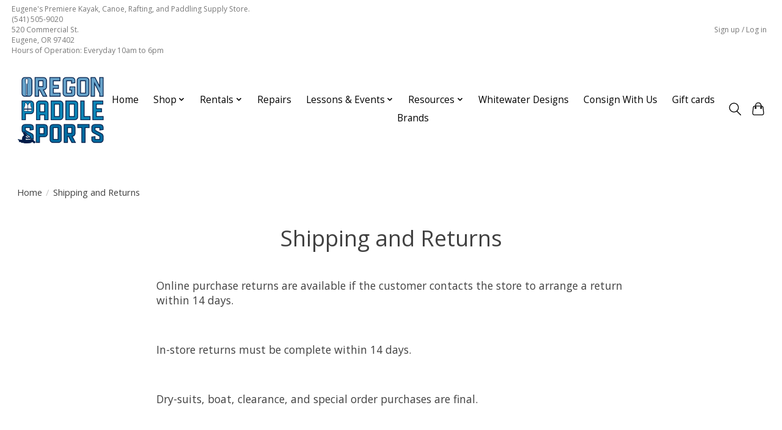

--- FILE ---
content_type: text/html;charset=utf-8
request_url: https://www.oregonpaddlesports.com/service/shipping-returns/
body_size: 9007
content:
<!DOCTYPE html>
<html lang="us">
  <head>
    <meta charset="utf-8"/>
<!-- [START] 'blocks/head.rain' -->
<!--

  (c) 2008-2026 Lightspeed Netherlands B.V.
  http://www.lightspeedhq.com
  Generated: 02-02-2026 @ 05:05:07

-->
<link rel="canonical" href="https://www.oregonpaddlesports.com/service/shipping-returns/"/>
<link rel="alternate" href="https://www.oregonpaddlesports.com/index.rss" type="application/rss+xml" title="New products"/>
<meta name="robots" content="noodp,noydir"/>
<meta name="google-site-verification" content=""/>
<meta property="og:url" content="https://www.oregonpaddlesports.com/service/shipping-returns/?source=facebook"/>
<meta property="og:site_name" content="Oregon Paddle Sports"/>
<meta property="og:title" content="Shipping and Returns"/>
<meta property="og:description" content="We are a premium kayak, canoe, stand up paddle board, rafting, and river supply store. We have been open for retail in Eugene Oregon since 2010 and have been ma"/>
<script src="https://chimpstatic.com/mcjs-connected/js/users/4eeb5ec931867438f72789a08/0750ff957e759a78152c9a6d7.js"></script>
<script>
<script id="mcjs">!function(c,h,i,m,p){m=c.createElement(h),p=c.getElementsByTagName(h)[0],m.async=1,m.src=i,p.parentNode.insertBefore(m,p)}(document,"script","https://chimpstatic.com/mcjs-connected/js/users/4eeb5ec931867438f72789a08/0750ff957e759a78152c9a6d7.js");</script>
</script>
<!--[if lt IE 9]>
<script src="https://cdn.shoplightspeed.com/assets/html5shiv.js?2025-02-20"></script>
<![endif]-->
<!-- [END] 'blocks/head.rain' -->
    <title>Shipping and Returns - Oregon Paddle Sports</title>
    <meta name="description" content="We are a premium kayak, canoe, stand up paddle board, rafting, and river supply store. We have been open for retail in Eugene Oregon since 2010 and have been ma" />
    <meta name="keywords" content="Shipping, and, Returns, paddling, rafting, boating, repair, sup, pump, paddle, kayak, kayaking, eugene, oregon, cooler, hypalon, vinyl, pfd, lifejacket, outdoors, retail, retailer, nrs, astral, hobie, whitewater, wenonah, fishing, angler, maps, renta" />
    <meta http-equiv="X-UA-Compatible" content="IE=edge">
    <meta name="viewport" content="width=device-width, initial-scale=1">
    <meta name="apple-mobile-web-app-capable" content="yes">
    <meta name="apple-mobile-web-app-status-bar-style" content="black">
    
    <script>document.getElementsByTagName("html")[0].className += " js";</script>

    <link rel="shortcut icon" href="https://cdn.shoplightspeed.com/shops/645670/themes/15939/v/743848/assets/favicon.png?20230813202758" type="image/x-icon" />
    <link href='//fonts.googleapis.com/css?family=Open%20Sans:400,300,600&display=swap' rel='stylesheet' type='text/css'>
    <link href='//fonts.googleapis.com/css?family=Open%20Sans:400,300,600&display=swap' rel='stylesheet' type='text/css'>
    <link rel="stylesheet" href="https://cdn.shoplightspeed.com/assets/gui-2-0.css?2025-02-20" />
    <link rel="stylesheet" href="https://cdn.shoplightspeed.com/assets/gui-responsive-2-0.css?2025-02-20" />
    <link id="lightspeedframe" rel="stylesheet" href="https://cdn.shoplightspeed.com/shops/645670/themes/15939/assets/style.css?20260113221646" />
    <!-- browsers not supporting CSS variables -->
    <script>
      if(!('CSS' in window) || !CSS.supports('color', 'var(--color-var)')) {var cfStyle = document.getElementById('lightspeedframe');if(cfStyle) {var href = cfStyle.getAttribute('href');href = href.replace('style.css', 'style-fallback.css');cfStyle.setAttribute('href', href);}}
    </script>
    <link rel="stylesheet" href="https://cdn.shoplightspeed.com/shops/645670/themes/15939/assets/settings.css?20260113221646" />
    <link rel="stylesheet" href="https://cdn.shoplightspeed.com/shops/645670/themes/15939/assets/custom.css?20260113221646" />

    <script src="https://cdn.shoplightspeed.com/assets/jquery-1-9-1.js?2025-02-20"></script>
    <script src="https://cdn.shoplightspeed.com/assets/jquery-ui-1-10-1.js?2025-02-20"></script>

  </head>
  <body>
    
          <header class="main-header main-header--mobile js-main-header position-relative">
  <div class="main-header__top-section">
    <div class="main-header__nav-grid justify-between@md container max-width-lg text-xs padding-y-xxs">
      <div>Eugene's Premiere Kayak, Canoe, Rafting, and Paddling Supply Store.<br>(541) 505-9020 <br>520 Commercial St. <br>Eugene, OR 97402 <br>Hours of Operation: Everyday 10am to 6pm</div>
      <ul class="main-header__list flex-grow flex-basis-0 justify-end@md display@md">        
                
                        <li class="main-header__item"><a href="https://www.oregonpaddlesports.com/account/" class="main-header__link" title="My account">Sign up / Log in</a></li>
      </ul>
    </div>
  </div>
  <div class="main-header__mobile-content container max-width-lg">
          <a href="https://www.oregonpaddlesports.com/" class="main-header__logo" title="Oregon&#039;s Premiere Paddling Retail and Rental Outlet">
        <img src="https://cdn.shoplightspeed.com/shops/645670/themes/15939/v/590792/assets/logo.png?20230317184654" alt="Oregon&#039;s Premiere Paddling Retail and Rental Outlet">
              </a>
        
    <div class="flex items-center">
            <button class="reset main-header__mobile-btn js-tab-focus" aria-controls="cartDrawer">
        <svg class="icon" viewBox="0 0 24 25" fill="none"><title>Toggle cart</title><path d="M2.90171 9.65153C3.0797 8.00106 4.47293 6.75 6.13297 6.75H17.867C19.527 6.75 20.9203 8.00105 21.0982 9.65153L22.1767 19.6515C22.3839 21.5732 20.8783 23.25 18.9454 23.25H5.05454C3.1217 23.25 1.61603 21.5732 1.82328 19.6515L2.90171 9.65153Z" stroke="currentColor" stroke-width="1.5" fill="none"/>
        <path d="M7.19995 9.6001V5.7001C7.19995 2.88345 9.4833 0.600098 12.3 0.600098C15.1166 0.600098 17.4 2.88345 17.4 5.7001V9.6001" stroke="currentColor" stroke-width="1.5" fill="none"/>
        <circle cx="7.19996" cy="10.2001" r="1.8" fill="currentColor"/>
        <ellipse cx="17.4" cy="10.2001" rx="1.8" ry="1.8" fill="currentColor"/></svg>
        <span class="sr-only">Cart</span>
              </button>

      <button class="reset anim-menu-btn js-anim-menu-btn main-header__nav-control js-tab-focus" aria-label="Toggle menu">
        <i class="anim-menu-btn__icon anim-menu-btn__icon--close" aria-hidden="true"></i>
      </button>
    </div>
  </div>

  <div class="main-header__nav" role="navigation">
    <div class="main-header__nav-grid justify-between@md container max-width-lg">
      <div class="main-header__nav-logo-wrapper flex-shrink-0">
        
                  <a href="https://www.oregonpaddlesports.com/" class="main-header__logo" title="Oregon&#039;s Premiere Paddling Retail and Rental Outlet">
            <img src="https://cdn.shoplightspeed.com/shops/645670/themes/15939/v/590792/assets/logo.png?20230317184654" alt="Oregon&#039;s Premiere Paddling Retail and Rental Outlet">
                      </a>
              </div>
      
      <form action="https://www.oregonpaddlesports.com/search/" method="get" role="search" class="padding-y-md hide@md">
        <label class="sr-only" for="searchInputMobile">Search</label>
        <input class="header-v3__nav-form-control form-control width-100%" value="" autocomplete="off" type="search" name="q" id="searchInputMobile" placeholder="Search...">
      </form>

      <ul class="main-header__list flex-grow flex-basis-0 flex-wrap justify-center@md">
        
                <li class="main-header__item">
          <a class="main-header__link" href="https://www.oregonpaddlesports.com/">Home</a>
        </li>
        
                <li class="main-header__item js-main-nav__item">
          <a class="main-header__link js-main-nav__control" href="https://www.oregonpaddlesports.com/shop/">
            <span>Shop</span>            <svg class="main-header__dropdown-icon icon" viewBox="0 0 16 16"><polygon fill="currentColor" points="8,11.4 2.6,6 4,4.6 8,8.6 12,4.6 13.4,6 "></polygon></svg>                        <i class="main-header__arrow-icon" aria-hidden="true">
              <svg class="icon" viewBox="0 0 16 16">
                <g class="icon__group" fill="none" stroke="currentColor" stroke-linecap="square" stroke-miterlimit="10" stroke-width="2">
                  <path d="M2 2l12 12" />
                  <path d="M14 2L2 14" />
                </g>
              </svg>
            </i>
                        
          </a>
                    <ul class="main-header__dropdown">
            <li class="main-header__dropdown-item"><a href="https://www.oregonpaddlesports.com/shop/" class="main-header__dropdown-link hide@md">All Shop</a></li>
                        <li class="main-header__dropdown-item js-main-nav__item position-relative">
              <a class="main-header__dropdown-link js-main-nav__control flex justify-between " href="https://www.oregonpaddlesports.com/shop/rafting/">
                Rafting
                <svg class="dropdown__desktop-icon icon" aria-hidden="true" viewBox="0 0 12 12"><polyline stroke-width="1" stroke="currentColor" fill="none" stroke-linecap="round" stroke-linejoin="round" points="3.5 0.5 9.5 6 3.5 11.5"></polyline></svg>                                <i class="main-header__arrow-icon" aria-hidden="true">
                  <svg class="icon" viewBox="0 0 16 16">
                    <g class="icon__group" fill="none" stroke="currentColor" stroke-linecap="square" stroke-miterlimit="10" stroke-width="2">
                      <path d="M2 2l12 12" />
                      <path d="M14 2L2 14" />
                    </g>
                  </svg>
                </i>
                              </a>

                            <ul class="main-header__dropdown">
                <li><a href="https://www.oregonpaddlesports.com/shop/rafting/" class="main-header__dropdown-link hide@md">All Rafting</a></li>
                                <li><a class="main-header__dropdown-link" href="https://www.oregonpaddlesports.com/shop/rafting/rafts/">Rafts</a></li>
                                <li><a class="main-header__dropdown-link" href="https://www.oregonpaddlesports.com/shop/rafting/catarafts/">Catarafts</a></li>
                                <li><a class="main-header__dropdown-link" href="https://www.oregonpaddlesports.com/shop/rafting/rafting-accessories/">Rafting Accessories</a></li>
                                <li><a class="main-header__dropdown-link" href="https://www.oregonpaddlesports.com/shop/rafting/raft-paddles/">Raft Paddles</a></li>
                                <li><a class="main-header__dropdown-link" href="https://www.oregonpaddlesports.com/shop/rafting/tie-down-d-ring/">Tie-Down/D-Ring</a></li>
                                <li><a class="main-header__dropdown-link" href="https://www.oregonpaddlesports.com/shop/rafting/oars-accessories/">Oars &amp; Accessories</a></li>
                                <li><a class="main-header__dropdown-link" href="https://www.oregonpaddlesports.com/shop/rafting/frame-components/">Frame Components</a></li>
                              </ul>
                          </li>
                        <li class="main-header__dropdown-item js-main-nav__item position-relative">
              <a class="main-header__dropdown-link js-main-nav__control flex justify-between " href="https://www.oregonpaddlesports.com/shop/kayaking/">
                Kayaking
                <svg class="dropdown__desktop-icon icon" aria-hidden="true" viewBox="0 0 12 12"><polyline stroke-width="1" stroke="currentColor" fill="none" stroke-linecap="round" stroke-linejoin="round" points="3.5 0.5 9.5 6 3.5 11.5"></polyline></svg>                                <i class="main-header__arrow-icon" aria-hidden="true">
                  <svg class="icon" viewBox="0 0 16 16">
                    <g class="icon__group" fill="none" stroke="currentColor" stroke-linecap="square" stroke-miterlimit="10" stroke-width="2">
                      <path d="M2 2l12 12" />
                      <path d="M14 2L2 14" />
                    </g>
                  </svg>
                </i>
                              </a>

                            <ul class="main-header__dropdown">
                <li><a href="https://www.oregonpaddlesports.com/shop/kayaking/" class="main-header__dropdown-link hide@md">All Kayaking</a></li>
                                <li><a class="main-header__dropdown-link" href="https://www.oregonpaddlesports.com/shop/kayaking/eddyline/">Eddyline</a></li>
                                <li><a class="main-header__dropdown-link" href="https://www.oregonpaddlesports.com/shop/kayaking/rec-touring-kayaks/">Rec &amp; Touring Kayaks</a></li>
                                <li><a class="main-header__dropdown-link" href="https://www.oregonpaddlesports.com/shop/kayaking/kayaks-inflatable/">Kayaks, Inflatable</a></li>
                                <li><a class="main-header__dropdown-link" href="https://www.oregonpaddlesports.com/shop/kayaking/kayak-paddles/">Kayak Paddles</a></li>
                                <li><a class="main-header__dropdown-link" href="https://www.oregonpaddlesports.com/shop/kayaking/kayak-accessories/">Kayak Accessories</a></li>
                                <li><a class="main-header__dropdown-link" href="https://www.oregonpaddlesports.com/shop/kayaking/whitewater-kayaking/">Whitewater Kayaking</a></li>
                              </ul>
                          </li>
                        <li class="main-header__dropdown-item js-main-nav__item position-relative">
              <a class="main-header__dropdown-link js-main-nav__control flex justify-between " href="https://www.oregonpaddlesports.com/shop/fishing-kayak/">
                Fishing Kayak
                <svg class="dropdown__desktop-icon icon" aria-hidden="true" viewBox="0 0 12 12"><polyline stroke-width="1" stroke="currentColor" fill="none" stroke-linecap="round" stroke-linejoin="round" points="3.5 0.5 9.5 6 3.5 11.5"></polyline></svg>                                <i class="main-header__arrow-icon" aria-hidden="true">
                  <svg class="icon" viewBox="0 0 16 16">
                    <g class="icon__group" fill="none" stroke="currentColor" stroke-linecap="square" stroke-miterlimit="10" stroke-width="2">
                      <path d="M2 2l12 12" />
                      <path d="M14 2L2 14" />
                    </g>
                  </svg>
                </i>
                              </a>

                            <ul class="main-header__dropdown">
                <li><a href="https://www.oregonpaddlesports.com/shop/fishing-kayak/" class="main-header__dropdown-link hide@md">All Fishing Kayak</a></li>
                                <li><a class="main-header__dropdown-link" href="https://www.oregonpaddlesports.com/shop/fishing-kayak/hobie-kayaks/">Hobie Kayaks</a></li>
                                <li><a class="main-header__dropdown-link" href="https://www.oregonpaddlesports.com/shop/fishing-kayak/hobie-accessories/">Hobie Accessories</a></li>
                                <li><a class="main-header__dropdown-link" href="https://www.oregonpaddlesports.com/shop/fishing-kayak/fishing-accessories/">Fishing Accessories</a></li>
                              </ul>
                          </li>
                        <li class="main-header__dropdown-item">
              <a class="main-header__dropdown-link" href="https://www.oregonpaddlesports.com/shop/packrafting/">
                Packrafting
                                              </a>

                          </li>
                        <li class="main-header__dropdown-item js-main-nav__item position-relative">
              <a class="main-header__dropdown-link js-main-nav__control flex justify-between " href="https://www.oregonpaddlesports.com/shop/sup/">
                SUP
                <svg class="dropdown__desktop-icon icon" aria-hidden="true" viewBox="0 0 12 12"><polyline stroke-width="1" stroke="currentColor" fill="none" stroke-linecap="round" stroke-linejoin="round" points="3.5 0.5 9.5 6 3.5 11.5"></polyline></svg>                                <i class="main-header__arrow-icon" aria-hidden="true">
                  <svg class="icon" viewBox="0 0 16 16">
                    <g class="icon__group" fill="none" stroke="currentColor" stroke-linecap="square" stroke-miterlimit="10" stroke-width="2">
                      <path d="M2 2l12 12" />
                      <path d="M14 2L2 14" />
                    </g>
                  </svg>
                </i>
                              </a>

                            <ul class="main-header__dropdown">
                <li><a href="https://www.oregonpaddlesports.com/shop/sup/" class="main-header__dropdown-link hide@md">All SUP</a></li>
                                <li><a class="main-header__dropdown-link" href="https://www.oregonpaddlesports.com/shop/sup/standup-paddle-boards/">Standup Paddle Boards</a></li>
                                <li><a class="main-header__dropdown-link" href="https://www.oregonpaddlesports.com/shop/sup/sup-paddles/">SUP Paddles</a></li>
                                <li><a class="main-header__dropdown-link" href="https://www.oregonpaddlesports.com/shop/sup/sup-accessories/">SUP Accessories</a></li>
                                <li><a class="main-header__dropdown-link" href="https://www.oregonpaddlesports.com/shop/sup/sol-paddleboards/">SOL Paddleboards</a></li>
                              </ul>
                          </li>
                        <li class="main-header__dropdown-item js-main-nav__item position-relative">
              <a class="main-header__dropdown-link js-main-nav__control flex justify-between " href="https://www.oregonpaddlesports.com/shop/canoeing/">
                Canoeing
                <svg class="dropdown__desktop-icon icon" aria-hidden="true" viewBox="0 0 12 12"><polyline stroke-width="1" stroke="currentColor" fill="none" stroke-linecap="round" stroke-linejoin="round" points="3.5 0.5 9.5 6 3.5 11.5"></polyline></svg>                                <i class="main-header__arrow-icon" aria-hidden="true">
                  <svg class="icon" viewBox="0 0 16 16">
                    <g class="icon__group" fill="none" stroke="currentColor" stroke-linecap="square" stroke-miterlimit="10" stroke-width="2">
                      <path d="M2 2l12 12" />
                      <path d="M14 2L2 14" />
                    </g>
                  </svg>
                </i>
                              </a>

                            <ul class="main-header__dropdown">
                <li><a href="https://www.oregonpaddlesports.com/shop/canoeing/" class="main-header__dropdown-link hide@md">All Canoeing</a></li>
                                <li><a class="main-header__dropdown-link" href="https://www.oregonpaddlesports.com/shop/canoeing/canoes/">Canoes</a></li>
                                <li><a class="main-header__dropdown-link" href="https://www.oregonpaddlesports.com/shop/canoeing/canoe-paddles/">Canoe Paddles</a></li>
                                <li><a class="main-header__dropdown-link" href="https://www.oregonpaddlesports.com/shop/canoeing/canoe-accessories/">Canoe Accessories</a></li>
                              </ul>
                          </li>
                        <li class="main-header__dropdown-item js-main-nav__item position-relative">
              <a class="main-header__dropdown-link js-main-nav__control flex justify-between " href="https://www.oregonpaddlesports.com/shop/car-top-rack/">
                Car Top Rack
                <svg class="dropdown__desktop-icon icon" aria-hidden="true" viewBox="0 0 12 12"><polyline stroke-width="1" stroke="currentColor" fill="none" stroke-linecap="round" stroke-linejoin="round" points="3.5 0.5 9.5 6 3.5 11.5"></polyline></svg>                                <i class="main-header__arrow-icon" aria-hidden="true">
                  <svg class="icon" viewBox="0 0 16 16">
                    <g class="icon__group" fill="none" stroke="currentColor" stroke-linecap="square" stroke-miterlimit="10" stroke-width="2">
                      <path d="M2 2l12 12" />
                      <path d="M14 2L2 14" />
                    </g>
                  </svg>
                </i>
                              </a>

                            <ul class="main-header__dropdown">
                <li><a href="https://www.oregonpaddlesports.com/shop/car-top-rack/" class="main-header__dropdown-link hide@md">All Car Top Rack</a></li>
                                <li><a class="main-header__dropdown-link" href="https://www.oregonpaddlesports.com/shop/car-top-rack/foam-blocks-sheets/">Foam Blocks &amp; Sheets</a></li>
                              </ul>
                          </li>
                        <li class="main-header__dropdown-item js-main-nav__item position-relative">
              <a class="main-header__dropdown-link js-main-nav__control flex justify-between " href="https://www.oregonpaddlesports.com/shop/gear/">
                Gear
                <svg class="dropdown__desktop-icon icon" aria-hidden="true" viewBox="0 0 12 12"><polyline stroke-width="1" stroke="currentColor" fill="none" stroke-linecap="round" stroke-linejoin="round" points="3.5 0.5 9.5 6 3.5 11.5"></polyline></svg>                                <i class="main-header__arrow-icon" aria-hidden="true">
                  <svg class="icon" viewBox="0 0 16 16">
                    <g class="icon__group" fill="none" stroke="currentColor" stroke-linecap="square" stroke-miterlimit="10" stroke-width="2">
                      <path d="M2 2l12 12" />
                      <path d="M14 2L2 14" />
                    </g>
                  </svg>
                </i>
                              </a>

                            <ul class="main-header__dropdown">
                <li><a href="https://www.oregonpaddlesports.com/shop/gear/" class="main-header__dropdown-link hide@md">All Gear</a></li>
                                <li><a class="main-header__dropdown-link" href="https://www.oregonpaddlesports.com/shop/gear/pfds/">PFDs</a></li>
                                <li><a class="main-header__dropdown-link" href="https://www.oregonpaddlesports.com/shop/gear/dry-bags/">Dry Bags</a></li>
                                <li><a class="main-header__dropdown-link" href="https://www.oregonpaddlesports.com/shop/gear/helmets/">Helmets</a></li>
                                <li><a class="main-header__dropdown-link" href="https://www.oregonpaddlesports.com/shop/gear/pumps-gauges/">Pumps/Gauges</a></li>
                                <li><a class="main-header__dropdown-link" href="https://www.oregonpaddlesports.com/shop/gear/rescue-safety/">Rescue &amp; Safety</a></li>
                                <li><a class="main-header__dropdown-link" href="https://www.oregonpaddlesports.com/shop/gear/gear-storage-bags/">Gear &amp; Storage Bags</a></li>
                                <li><a class="main-header__dropdown-link" href="https://www.oregonpaddlesports.com/shop/gear/coolers/">Coolers</a></li>
                                <li><a class="main-header__dropdown-link" href="https://www.oregonpaddlesports.com/shop/gear/camping-supplies/">Camping Supplies</a></li>
                                <li><a class="main-header__dropdown-link" href="https://www.oregonpaddlesports.com/shop/gear/straps/">Straps</a></li>
                              </ul>
                          </li>
                        <li class="main-header__dropdown-item js-main-nav__item position-relative">
              <a class="main-header__dropdown-link js-main-nav__control flex justify-between " href="https://www.oregonpaddlesports.com/shop/apparel/">
                Apparel
                <svg class="dropdown__desktop-icon icon" aria-hidden="true" viewBox="0 0 12 12"><polyline stroke-width="1" stroke="currentColor" fill="none" stroke-linecap="round" stroke-linejoin="round" points="3.5 0.5 9.5 6 3.5 11.5"></polyline></svg>                                <i class="main-header__arrow-icon" aria-hidden="true">
                  <svg class="icon" viewBox="0 0 16 16">
                    <g class="icon__group" fill="none" stroke="currentColor" stroke-linecap="square" stroke-miterlimit="10" stroke-width="2">
                      <path d="M2 2l12 12" />
                      <path d="M14 2L2 14" />
                    </g>
                  </svg>
                </i>
                              </a>

                            <ul class="main-header__dropdown">
                <li><a href="https://www.oregonpaddlesports.com/shop/apparel/" class="main-header__dropdown-link hide@md">All Apparel</a></li>
                                <li><a class="main-header__dropdown-link" href="https://www.oregonpaddlesports.com/shop/apparel/dry-suits/">Dry Suits</a></li>
                                <li><a class="main-header__dropdown-link" href="https://www.oregonpaddlesports.com/shop/apparel/dry-tops/">Dry Tops</a></li>
                                <li><a class="main-header__dropdown-link" href="https://www.oregonpaddlesports.com/shop/apparel/gloves/">Gloves</a></li>
                                <li><a class="main-header__dropdown-link" href="https://www.oregonpaddlesports.com/shop/apparel/insulation-tops-bottoms/">Insulation Tops &amp; Bottoms</a></li>
                                <li><a class="main-header__dropdown-link" href="https://www.oregonpaddlesports.com/shop/apparel/lifestyle-clothing/">Lifestyle Clothing</a></li>
                                <li><a class="main-header__dropdown-link" href="https://www.oregonpaddlesports.com/shop/apparel/splash-tops-and-bottoms/">Splash Tops and Bottoms</a></li>
                                <li><a class="main-header__dropdown-link" href="https://www.oregonpaddlesports.com/shop/apparel/hats/">Hats</a></li>
                                <li><a class="main-header__dropdown-link" href="https://www.oregonpaddlesports.com/shop/apparel/booties-and-socks/">Booties and Socks</a></li>
                                <li><a class="main-header__dropdown-link" href="https://www.oregonpaddlesports.com/shop/apparel/eyewear-optics/">Eyewear/Optics</a></li>
                              </ul>
                          </li>
                        <li class="main-header__dropdown-item">
              <a class="main-header__dropdown-link" href="https://www.oregonpaddlesports.com/shop/repair-chemicals/">
                Repair &amp; Chemicals
                                              </a>

                          </li>
                        <li class="main-header__dropdown-item">
              <a class="main-header__dropdown-link" href="https://www.oregonpaddlesports.com/shop/maps-and-books/">
                Maps and Books
                                              </a>

                          </li>
                        <li class="main-header__dropdown-item">
              <a class="main-header__dropdown-link" href="https://www.oregonpaddlesports.com/shop/clearance/">
                Clearance
                                              </a>

                          </li>
                        <li class="main-header__dropdown-item">
              <a class="main-header__dropdown-link" href="https://www.oregonpaddlesports.com/shop/raft-deals/">
                 Raft Deals
                                              </a>

                          </li>
                        <li class="main-header__dropdown-item">
              <a class="main-header__dropdown-link" href="https://www.oregonpaddlesports.com/shop/consignment-used-boats/">
                Consignment &amp; Used Boats
                                              </a>

                          </li>
                      </ul>
                  </li>
                <li class="main-header__item js-main-nav__item">
          <a class="main-header__link js-main-nav__control" href="https://www.oregonpaddlesports.com/rentals/">
            <span>Rentals</span>            <svg class="main-header__dropdown-icon icon" viewBox="0 0 16 16"><polygon fill="currentColor" points="8,11.4 2.6,6 4,4.6 8,8.6 12,4.6 13.4,6 "></polygon></svg>                        <i class="main-header__arrow-icon" aria-hidden="true">
              <svg class="icon" viewBox="0 0 16 16">
                <g class="icon__group" fill="none" stroke="currentColor" stroke-linecap="square" stroke-miterlimit="10" stroke-width="2">
                  <path d="M2 2l12 12" />
                  <path d="M14 2L2 14" />
                </g>
              </svg>
            </i>
                        
          </a>
                    <ul class="main-header__dropdown">
            <li class="main-header__dropdown-item"><a href="https://www.oregonpaddlesports.com/rentals/" class="main-header__dropdown-link hide@md">All Rentals</a></li>
                        <li class="main-header__dropdown-item">
              <a class="main-header__dropdown-link" href="https://www.oregonpaddlesports.com/rentals/rental-boats/">
                Rental Boats
                                              </a>

                          </li>
                        <li class="main-header__dropdown-item">
              <a class="main-header__dropdown-link" href="https://www.oregonpaddlesports.com/rentals/rental-policies/">
                Rental Policies
                                              </a>

                          </li>
                        <li class="main-header__dropdown-item">
              <a class="main-header__dropdown-link" href="https://www.oregonpaddlesports.com/rentals/try-before-you-buy/">
                Try Before You Buy
                                              </a>

                          </li>
                        <li class="main-header__dropdown-item">
              <a class="main-header__dropdown-link" href="https://www.oregonpaddlesports.com/rentals/rental-equipment/">
                Rental Equipment
                                              </a>

                          </li>
                        <li class="main-header__dropdown-item">
              <a class="main-header__dropdown-link" href="https://www.oregonpaddlesports.com/rentals/faq/">
                FAQ
                                              </a>

                          </li>
                      </ul>
                  </li>
                <li class="main-header__item">
          <a class="main-header__link" href="https://www.oregonpaddlesports.com/repairs/">
            Repairs                                    
          </a>
                  </li>
                <li class="main-header__item js-main-nav__item">
          <a class="main-header__link js-main-nav__control" href="https://www.oregonpaddlesports.com/lessons-events/">
            <span>Lessons &amp; Events </span>            <svg class="main-header__dropdown-icon icon" viewBox="0 0 16 16"><polygon fill="currentColor" points="8,11.4 2.6,6 4,4.6 8,8.6 12,4.6 13.4,6 "></polygon></svg>                        <i class="main-header__arrow-icon" aria-hidden="true">
              <svg class="icon" viewBox="0 0 16 16">
                <g class="icon__group" fill="none" stroke="currentColor" stroke-linecap="square" stroke-miterlimit="10" stroke-width="2">
                  <path d="M2 2l12 12" />
                  <path d="M14 2L2 14" />
                </g>
              </svg>
            </i>
                        
          </a>
                    <ul class="main-header__dropdown">
            <li class="main-header__dropdown-item"><a href="https://www.oregonpaddlesports.com/lessons-events/" class="main-header__dropdown-link hide@md">All Lessons &amp; Events </a></li>
                        <li class="main-header__dropdown-item">
              <a class="main-header__dropdown-link" href="https://www.oregonpaddlesports.com/lessons-events/faq/">
                FAQ
                                              </a>

                          </li>
                      </ul>
                  </li>
                <li class="main-header__item js-main-nav__item">
          <a class="main-header__link js-main-nav__control" href="https://www.oregonpaddlesports.com/resources/">
            <span>Resources</span>            <svg class="main-header__dropdown-icon icon" viewBox="0 0 16 16"><polygon fill="currentColor" points="8,11.4 2.6,6 4,4.6 8,8.6 12,4.6 13.4,6 "></polygon></svg>                        <i class="main-header__arrow-icon" aria-hidden="true">
              <svg class="icon" viewBox="0 0 16 16">
                <g class="icon__group" fill="none" stroke="currentColor" stroke-linecap="square" stroke-miterlimit="10" stroke-width="2">
                  <path d="M2 2l12 12" />
                  <path d="M14 2L2 14" />
                </g>
              </svg>
            </i>
                        
          </a>
                    <ul class="main-header__dropdown">
            <li class="main-header__dropdown-item"><a href="https://www.oregonpaddlesports.com/resources/" class="main-header__dropdown-link hide@md">All Resources</a></li>
                        <li class="main-header__dropdown-item">
              <a class="main-header__dropdown-link" href="https://www.oregonpaddlesports.com/resources/clubs/">
                Clubs
                                              </a>

                          </li>
                        <li class="main-header__dropdown-item">
              <a class="main-header__dropdown-link" href="https://www.oregonpaddlesports.com/resources/trip-planning/">
                Trip Planning
                                              </a>

                          </li>
                        <li class="main-header__dropdown-item">
              <a class="main-header__dropdown-link" href="https://www.oregonpaddlesports.com/resources/how-to-guide/">
                How to Guide
                                              </a>

                          </li>
                        <li class="main-header__dropdown-item">
              <a class="main-header__dropdown-link" href="https://www.oregonpaddlesports.com/resources/pro-deal/">
                Pro Deal
                                              </a>

                          </li>
                      </ul>
                  </li>
                <li class="main-header__item">
          <a class="main-header__link" href="https://www.oregonpaddlesports.com/whitewater-designs-3608228/">
            Whitewater Designs                                    
          </a>
                  </li>
                <li class="main-header__item">
          <a class="main-header__link" href="https://www.oregonpaddlesports.com/consign-with-us/">
            Consign With Us                                    
          </a>
                  </li>
        
                <li class="main-header__item">
            <a class="main-header__link" href="https://www.oregonpaddlesports.com/giftcard/" >Gift cards</a>
        </li>
        
        
<!--                               <li class="main-header__item">
              <a class="main-header__link" href="https://www.oregonpaddlesports.com/brands/">Brands</a>
            </li>
                   -->

                
          <li class="main-header__item">
            <a class="main-header__link" href="https://www.oregonpaddlesports.com/brands/">
              Brands
            </a>
          </li>
                
        <li class="main-header__item hide@md">
          <ul class="main-header__list main-header__list--mobile-items">        
            
                                    <li class="main-header__item"><a href="https://www.oregonpaddlesports.com/account/" class="main-header__link" title="My account">Sign up / Log in</a></li>
          </ul>
        </li>
        
      </ul>

      <ul class="main-header__list flex-shrink-0 justify-end@md display@md">
        <li class="main-header__item">
          
          <button class="reset switch-icon main-header__link main-header__link--icon js-toggle-search js-switch-icon js-tab-focus" aria-label="Toggle icon">
            <svg class="icon switch-icon__icon--a" viewBox="0 0 24 25"><title>Toggle search</title><path fill-rule="evenodd" clip-rule="evenodd" d="M17.6032 9.55171C17.6032 13.6671 14.267 17.0033 10.1516 17.0033C6.03621 17.0033 2.70001 13.6671 2.70001 9.55171C2.70001 5.4363 6.03621 2.1001 10.1516 2.1001C14.267 2.1001 17.6032 5.4363 17.6032 9.55171ZM15.2499 16.9106C13.8031 17.9148 12.0461 18.5033 10.1516 18.5033C5.20779 18.5033 1.20001 14.4955 1.20001 9.55171C1.20001 4.60787 5.20779 0.600098 10.1516 0.600098C15.0955 0.600098 19.1032 4.60787 19.1032 9.55171C19.1032 12.0591 18.0724 14.3257 16.4113 15.9507L23.2916 22.8311C23.5845 23.1239 23.5845 23.5988 23.2916 23.8917C22.9987 24.1846 22.5239 24.1846 22.231 23.8917L15.2499 16.9106Z" fill="currentColor"/></svg>

            <svg class="icon switch-icon__icon--b" viewBox="0 0 32 32"><title>Toggle search</title><g fill="none" stroke="currentColor" stroke-miterlimit="10" stroke-linecap="round" stroke-linejoin="round" stroke-width="2"><line x1="27" y1="5" x2="5" y2="27"></line><line x1="27" y1="27" x2="5" y2="5"></line></g></svg>
          </button>

        </li>
                <li class="main-header__item">
          <a href="#0" class="main-header__link main-header__link--icon" aria-controls="cartDrawer">
            <svg class="icon" viewBox="0 0 24 25" fill="none"><title>Toggle cart</title><path d="M2.90171 9.65153C3.0797 8.00106 4.47293 6.75 6.13297 6.75H17.867C19.527 6.75 20.9203 8.00105 21.0982 9.65153L22.1767 19.6515C22.3839 21.5732 20.8783 23.25 18.9454 23.25H5.05454C3.1217 23.25 1.61603 21.5732 1.82328 19.6515L2.90171 9.65153Z" stroke="currentColor" stroke-width="1.5" fill="none"/>
            <path d="M7.19995 9.6001V5.7001C7.19995 2.88345 9.4833 0.600098 12.3 0.600098C15.1166 0.600098 17.4 2.88345 17.4 5.7001V9.6001" stroke="currentColor" stroke-width="1.5" fill="none"/>
            <circle cx="7.19996" cy="10.2001" r="1.8" fill="currentColor"/>
            <ellipse cx="17.4" cy="10.2001" rx="1.8" ry="1.8" fill="currentColor"/></svg>
            <span class="sr-only">Cart</span>
                      </a>
        </li>
      </ul>
      
    	<div class="main-header__search-form bg">
        <form action="https://www.oregonpaddlesports.com/search/" method="get" role="search" class="container max-width-lg">
          <label class="sr-only" for="searchInput">Search</label>
          <input class="header-v3__nav-form-control form-control width-100%" value="" autocomplete="off" type="search" name="q" id="searchInput" placeholder="Search...">
        </form>
      </div>
      
    </div>
  </div>
</header>

<div class="drawer dr-cart js-drawer" id="cartDrawer">
  <div class="drawer__content bg shadow-md flex flex-column" role="alertdialog" aria-labelledby="drawer-cart-title">
    <header class="flex items-center justify-between flex-shrink-0 padding-x-md padding-y-md">
      <h1 id="drawer-cart-title" class="text-base text-truncate">Shopping cart</h1>

      <button class="reset drawer__close-btn js-drawer__close js-tab-focus">
        <svg class="icon icon--xs" viewBox="0 0 16 16"><title>Close cart panel</title><g stroke-width="2" stroke="currentColor" fill="none" stroke-linecap="round" stroke-linejoin="round" stroke-miterlimit="10"><line x1="13.5" y1="2.5" x2="2.5" y2="13.5"></line><line x1="2.5" y1="2.5" x2="13.5" y2="13.5"></line></g></svg>
      </button>
    </header>

    <div class="drawer__body padding-x-md padding-bottom-sm js-drawer__body">
            <p class="margin-y-xxxl color-contrast-medium text-sm text-center">Your cart is currently empty</p>
          </div>

    <footer class="padding-x-md padding-y-md flex-shrink-0">
      <p class="text-sm text-center color-contrast-medium margin-bottom-sm">Safely pay with:</p>
      <p class="text-sm flex flex-wrap gap-xs text-xs@md justify-center">
                  <a href="https://www.oregonpaddlesports.com/service/payment-methods/" title="Credit Card">
            <img src="https://cdn.shoplightspeed.com/assets/icon-payment-creditcard.png?2025-02-20" alt="Credit Card" height="16" />
          </a>
              </p>
    </footer>
  </div>
</div>            <section class="text-page__intro container max-width-lg">
  <div class="padding-y-lg">
    <nav class="breadcrumbs text-sm" aria-label="Breadcrumbs">
  <ol class="flex flex-wrap gap-xxs">
    <li class="breadcrumbs__item">
    	<a href="https://www.oregonpaddlesports.com/" class="color-inherit text-underline-hover">Home</a>
      <span class="color-contrast-low margin-left-xxs" aria-hidden="true">/</span>
    </li>
        <li class="breadcrumbs__item" aria-current="page">
            Shipping and Returns
          </li>
      </ol>
</nav>  </div>
  <h1 class="text-center">Shipping and Returns</h1>
</section>
<section class="text-page__content container max-width-sm padding-top-lg padding-bottom-xl">
	    <div class="text-component">
      <p>Online purchase returns are available if the customer contacts the store to arrange a return within 14 days.</p>
<p> </p>
<p>In-store returns must be complete within 14 days.</p>
<p> </p>
<p>Dry-suits, boat, clearance, and special order purchases are final.</p>
<p> </p>
<p>Shipping rates are calculated using the weight and dimensions of each item then compared to the UPS or USPS rates.</p>
    </div>
  </section>      <footer class="main-footer border-top">
  <div class="container max-width-lg">

        <div class="main-footer__content padding-y-xl grid gap-md">
      <div class="col-8@lg">
        <div class="grid gap-md">
          <div class="col-6@xs col-3@md">
                        <img src="https://cdn.shoplightspeed.com/shops/645670/themes/15939/v/590792/assets/logo.png?20230317184654" class="footer-logo margin-bottom-md" alt="Oregon Paddle Sports">
                        
                        <div class="main-footer__text text-component margin-bottom-md text-sm">Oregon Paddle Sports</div>
            
            <div class="main-footer__social-list flex flex-wrap gap-sm text-sm@md">
                            <a class="main-footer__social-btn" href="https://www.instagram.com/oregonpaddlesports/?hl=en" target="_blank">
                <svg class="icon" viewBox="0 0 16 16"><title>Follow us on Instagram</title><g><circle fill="currentColor" cx="12.145" cy="3.892" r="0.96"></circle> <path d="M8,12c-2.206,0-4-1.794-4-4s1.794-4,4-4s4,1.794,4,4S10.206,12,8,12z M8,6C6.897,6,6,6.897,6,8 s0.897,2,2,2s2-0.897,2-2S9.103,6,8,6z"></path> <path fill="currentColor" d="M12,16H4c-2.056,0-4-1.944-4-4V4c0-2.056,1.944-4,4-4h8c2.056,0,4,1.944,4,4v8C16,14.056,14.056,16,12,16z M4,2C3.065,2,2,3.065,2,4v8c0,0.953,1.047,2,2,2h8c0.935,0,2-1.065,2-2V4c0-0.935-1.065-2-2-2H4z"></path></g></svg>
              </a>
                            
                            <a class="main-footer__social-btn" href="https://www.facebook.com/OregonPaddleSports/" target="_blank">
                <svg class="icon" viewBox="0 0 16 16"><title>Follow us on Facebook</title><g><path d="M16,8.048a8,8,0,1,0-9.25,7.9V10.36H4.719V8.048H6.75V6.285A2.822,2.822,0,0,1,9.771,3.173a12.2,12.2,0,0,1,1.791.156V5.3H10.554a1.155,1.155,0,0,0-1.3,1.25v1.5h2.219l-.355,2.312H9.25v5.591A8,8,0,0,0,16,8.048Z"></path></g></svg>
              </a>
                            
                            
                      
                            <a class="main-footer__social-btn" href="https://www.youtube.com/channel/UCDt5qHArZguausdjMyCBC9Q" target="_blank">
                <svg class="icon" viewBox="0 0 16 16"><title>Follow us on Youtube</title><g><path d="M15.8,4.8c-0.2-1.3-0.8-2.2-2.2-2.4C11.4,2,8,2,8,2S4.6,2,2.4,2.4C1,2.6,0.3,3.5,0.2,4.8C0,6.1,0,8,0,8 s0,1.9,0.2,3.2c0.2,1.3,0.8,2.2,2.2,2.4C4.6,14,8,14,8,14s3.4,0,5.6-0.4c1.4-0.3,2-1.1,2.2-2.4C16,9.9,16,8,16,8S16,6.1,15.8,4.8z M6,11V5l5,3L6,11z"></path></g></svg>
              </a>
                          </div>
          </div>

                              <div class="col-6@xs col-3@md">
            <h4 class="margin-bottom-xs text-md@md">Categories</h4>
            <ul class="grid gap-xs text-sm@md">
                            <li><a class="main-footer__link" href="https://www.oregonpaddlesports.com/shop/">Shop</a></li>
                            <li><a class="main-footer__link" href="https://www.oregonpaddlesports.com/rentals/">Rentals</a></li>
                            <li><a class="main-footer__link" href="https://www.oregonpaddlesports.com/repairs/">Repairs</a></li>
                            <li><a class="main-footer__link" href="https://www.oregonpaddlesports.com/lessons-events/">Lessons &amp; Events </a></li>
                            <li><a class="main-footer__link" href="https://www.oregonpaddlesports.com/resources/">Resources</a></li>
                            <li><a class="main-footer__link" href="https://www.oregonpaddlesports.com/whitewater-designs-3608228/">Whitewater Designs</a></li>
                            <li><a class="main-footer__link" href="https://www.oregonpaddlesports.com/consign-with-us/">Consign With Us</a></li>
                          </ul>
          </div>
          					
                    <div class="col-6@xs col-3@md">
            <h4 class="margin-bottom-xs text-md@md">My account</h4>
            <ul class="grid gap-xs text-sm@md">
              
                                                <li><a class="main-footer__link" href="https://www.oregonpaddlesports.com/account/" title="Register">Register</a></li>
                                                                <li><a class="main-footer__link" href="https://www.oregonpaddlesports.com/account/orders/" title="My orders">My orders</a></li>
                                                                                                                                    </ul>
          </div>

                    <div class="col-6@xs col-3@md">
            <h4 class="margin-bottom-xs text-md@md">Information</h4>
            <ul class="grid gap-xs text-sm@md">
                            <li>
                <a class="main-footer__link" href="https://www.oregonpaddlesports.com/service/" title="Contact Us" >
                  Contact Us
                </a>
              </li>
            	              <li>
                <a class="main-footer__link" href="https://www.oregonpaddlesports.com/service/about/" title="About Us" >
                  About Us
                </a>
              </li>
            	              <li>
                <a class="main-footer__link" href="https://www.oregonpaddlesports.com/service/general-terms-conditions/" title="General Terms &amp; Conditions" >
                  General Terms &amp; Conditions
                </a>
              </li>
            	              <li>
                <a class="main-footer__link" href="https://www.oregonpaddlesports.com/service/privacy-policy/" title="Privacy policy" >
                  Privacy policy
                </a>
              </li>
            	              <li>
                <a class="main-footer__link" href="https://www.oregonpaddlesports.com/service/payment-methods/" title="Payment methods" >
                  Payment methods
                </a>
              </li>
            	              <li>
                <a class="main-footer__link" href="https://www.oregonpaddlesports.com/service/shipping-returns/" title="Shipping and Returns" >
                  Shipping and Returns
                </a>
              </li>
            	              <li>
                <a class="main-footer__link" href="https://www.oregonpaddlesports.com/sitemap/" title="Sitemap" >
                  Sitemap
                </a>
              </li>
            	              <li>
                <a class="main-footer__link" href="https://www.oregonpaddlesports.com/service/hours-of-operation/" title="Hours of Operation" >
                  Hours of Operation
                </a>
              </li>
            	            </ul>
          </div>
        </div>
      </div>
      
                  <form id="formNewsletter" action="https://www.oregonpaddlesports.com/account/newsletter/" method="post" class="newsletter col-4@lg">
        <input type="hidden" name="key" value="91fb1c091c295da9735ea7af616554ca" />
        <div class="max-width-xxs">
          <div class="text-component margin-bottom-sm">
            <h4 class="text-md@md">Subscribe to our newsletter</h4>
                     </div>

          <div class="grid gap-xxxs text-sm@md">
            <input class="form-control col min-width-0" type="email" name="email" placeholder="Your email address" aria-label="E-mail">
            <button type="submit" class="btn btn--primary col-content">Subscribe</button>
          </div>
        </div>
      </form>
          </div>
  </div>

    <div class="main-footer__colophon border-top padding-y-md">
    <div class="container max-width-lg">
      <div class="flex flex-column items-center gap-sm flex-row@md justify-between@md">
        <div class="powered-by">
          <p class="text-sm text-xs@md">© Copyright 2026 Oregon Paddle Sports
                    	- Powered by
          	          		<a href="http://www.lightspeedhq.com" title="Lightspeed" target="_blank" aria-label="Powered by Lightspeed">Lightspeed</a>
          		          	          </p>
        </div>
  
        <div class="flex items-center">
                    
          <div class="payment-methods">
            <p class="text-sm flex flex-wrap gap-xs text-xs@md">
                              <a href="https://www.oregonpaddlesports.com/service/payment-methods/" title="Credit Card" class="payment-methods__item">
                  <img src="https://cdn.shoplightspeed.com/assets/icon-payment-creditcard.png?2025-02-20" alt="Credit Card" height="16" />
                </a>
                          </p>
          </div>
          
          <ul class="main-footer__list flex flex-grow flex-basis-0 justify-end@md">        
            
                      </ul>
        </div>
      </div>
    </div>
  </div>
</footer>        <!-- [START] 'blocks/body.rain' -->
<script>
(function () {
  var s = document.createElement('script');
  s.type = 'text/javascript';
  s.async = true;
  s.src = 'https://www.oregonpaddlesports.com/services/stats/pageview.js';
  ( document.getElementsByTagName('head')[0] || document.getElementsByTagName('body')[0] ).appendChild(s);
})();
</script>
  <script>
    !function(f,b,e,v,n,t,s)
    {if(f.fbq)return;n=f.fbq=function(){n.callMethod?
        n.callMethod.apply(n,arguments):n.queue.push(arguments)};
        if(!f._fbq)f._fbq=n;n.push=n;n.loaded=!0;n.version='2.0';
        n.queue=[];t=b.createElement(e);t.async=!0;
        t.src=v;s=b.getElementsByTagName(e)[0];
        s.parentNode.insertBefore(t,s)}(window, document,'script',
        'https://connect.facebook.net/en_US/fbevents.js');
    $(document).ready(function (){
        fbq('init', '1085466242199193');
                fbq('track', 'PageView', []);
            });
</script>
<noscript>
    <img height="1" width="1" style="display:none" src="https://www.facebook.com/tr?id=1085466242199193&ev=PageView&noscript=1"
    /></noscript>
  <script type="text/javascript">
    (function(config) {
        window._peekConfig = config || {};
        var idPrefix = 'peek-book-button';
        var id = idPrefix+'-js'; if (document.getElementById(id)) return;
        var head = document.getElementsByTagName('head')[0];
        var el = document.createElement('script'); el.id = id;
        var date = new Date; var stamp = date.getMonth()+"-"+date.getDate();
        var basePath = "https://js.peek.com";
        el.src = basePath + "/widget_button.js?ts="+stamp;
        head.appendChild(el); id = idPrefix+'-css'; el = document.createElement('link'); el.id = id;
        el.href = basePath + "/widget_button.css?ts="+stamp;
        el.rel="stylesheet"; el.type="text/css"; head.appendChild(el);
    })({key: '8ac3a8c7-1c9c-49dc-83da-be70734b8a83'});
</script>
<script>
(function () {
  var s = document.createElement('script');
  s.type = 'text/javascript';
  s.async = true;
  s.src = 'https://chimpstatic.com/mcjs-connected/js/users/4eeb5ec931867438f72789a08/86cd5e8b8cb06c0628a5d8edd.js';
  ( document.getElementsByTagName('head')[0] || document.getElementsByTagName('body')[0] ).appendChild(s);
})();
</script>
<!-- [END] 'blocks/body.rain' -->
    
    <script>
    	var viewOptions = 'View options';
    </script>
		
    <script src="https://cdn.shoplightspeed.com/shops/645670/themes/15939/assets/scripts-min.js?20260113221646"></script>
    <script src="https://cdn.shoplightspeed.com/assets/gui.js?2025-02-20"></script>
    <script src="https://cdn.shoplightspeed.com/assets/gui-responsive-2-0.js?2025-02-20"></script>
  <script>(function(){function c(){var b=a.contentDocument||a.contentWindow.document;if(b){var d=b.createElement('script');d.innerHTML="window.__CF$cv$params={r:'9c7726d4bf7f2877',t:'MTc3MDAwODcwNy4wMDAwMDA='};var a=document.createElement('script');a.nonce='';a.src='/cdn-cgi/challenge-platform/scripts/jsd/main.js';document.getElementsByTagName('head')[0].appendChild(a);";b.getElementsByTagName('head')[0].appendChild(d)}}if(document.body){var a=document.createElement('iframe');a.height=1;a.width=1;a.style.position='absolute';a.style.top=0;a.style.left=0;a.style.border='none';a.style.visibility='hidden';document.body.appendChild(a);if('loading'!==document.readyState)c();else if(window.addEventListener)document.addEventListener('DOMContentLoaded',c);else{var e=document.onreadystatechange||function(){};document.onreadystatechange=function(b){e(b);'loading'!==document.readyState&&(document.onreadystatechange=e,c())}}}})();</script><script defer src="https://static.cloudflareinsights.com/beacon.min.js/vcd15cbe7772f49c399c6a5babf22c1241717689176015" integrity="sha512-ZpsOmlRQV6y907TI0dKBHq9Md29nnaEIPlkf84rnaERnq6zvWvPUqr2ft8M1aS28oN72PdrCzSjY4U6VaAw1EQ==" data-cf-beacon='{"rayId":"9c7726d4bf7f2877","version":"2025.9.1","serverTiming":{"name":{"cfExtPri":true,"cfEdge":true,"cfOrigin":true,"cfL4":true,"cfSpeedBrain":true,"cfCacheStatus":true}},"token":"8247b6569c994ee1a1084456a4403cc9","b":1}' crossorigin="anonymous"></script>
</body>
</html>

--- FILE ---
content_type: text/javascript;charset=utf-8
request_url: https://www.oregonpaddlesports.com/services/stats/pageview.js
body_size: -416
content:
// SEOshop 02-02-2026 05:05:08